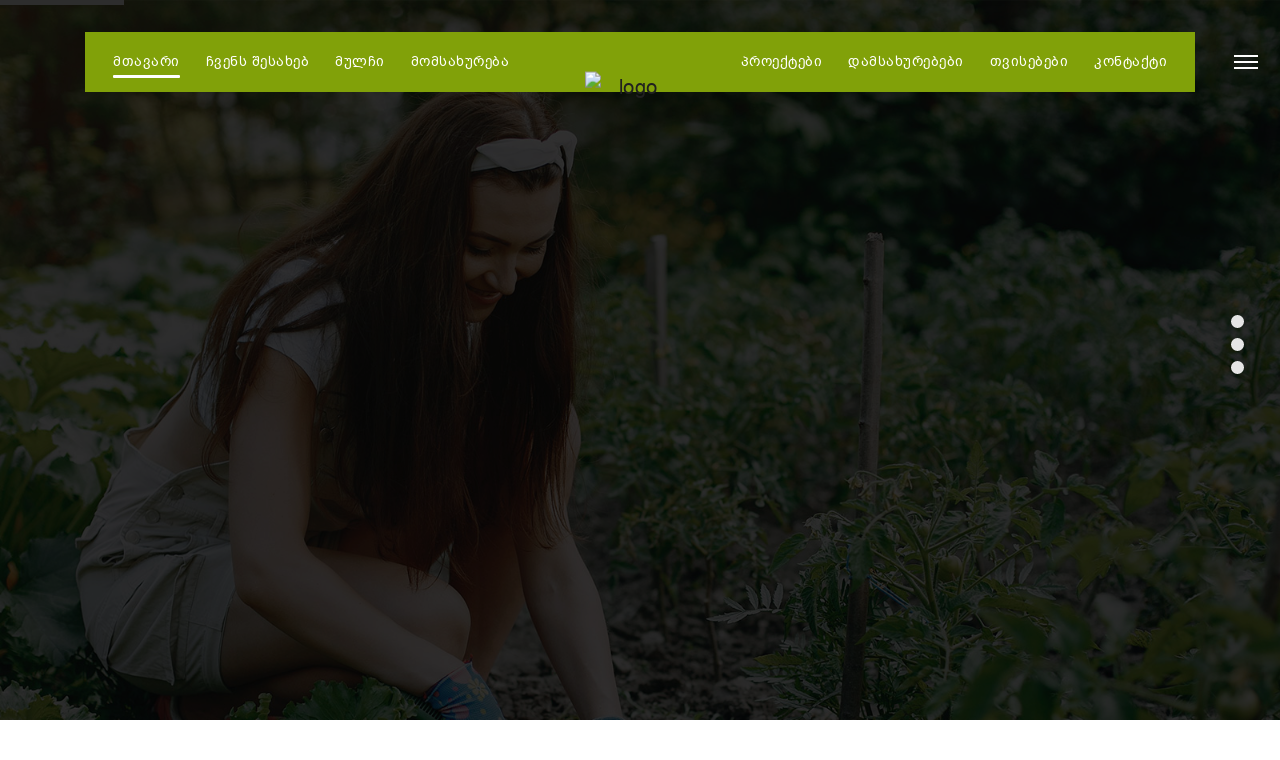

--- FILE ---
content_type: text/html; charset=UTF-8
request_url: http://geomulch.ge/dakine-tall-boy-beanie-black-dressinn-kk-XbEOpXCZ
body_size: 45325
content:















<!DOCTYPE html>
<html lang="ka">

<head>
     <!-- Meta Tags -->
     <meta charset="utf-8">
     <meta content="width=device-width, initial-scale=1, shrink-to-fit=no" name="viewport">
     <meta property="og:title" content="ჯეო მულჩი | ბიოორ განული მულჩი"/>
     <meta property=”og:type” content=”website” />
     <meta property="og:description" content="შეიძინეთ ბიოლოგიურად აქტიური, ბიო ორგანული მულჩი">
     <meta property=”og:image” content=”https://geomulch.ge/img1/Optimized-cov.png” />
     <meta property="og:url" content="https://www.geomulch.ge/"/>
     <meta property="og:site_name" content="შეიძინეთ ბიოლოგიურად აქტიური, ბიო ორგანული მულჩი"/>
     <meta name="robots" content="index, follow," />
     

     <!-- Author -->
     <meta name="author" content="WINNGER">
     <!-- description -->
     <meta name="description" content="შეიძინეთ ბიოლოგიურად აქტიური, ბიოორგ ანული მულჩი">
     <!-- keywords -->
     <meta name="keywords" content="მულჩი, მულჩირება, ჯეომულჩი, Geomulch, ლანდშაფტი, ყვავილების მოვლა, ორგანული მულჩი, მცანერეების მოვლა, mulchi, mulchireba, yidva, ყიდვა, ეზოს მოწყობა,ბიოო რგანული მულჩი, bioorganuli mulchi, organuli mulchi">
     <!-- Page Title -->
     <title>ჯეო მულჩი - ბიო ორგანული მულჩი</title>
    
    <!-- Favicon -->
    <link href="https://geomulch.ge/img1/Optimized-logo.png" rel="icon">
    <!-- Bundle -->
    <link href="css/bundle.min.css" rel="stylesheet">
    <!-- Plugin Css -->
    <link href="css/LineIcons.min.css" rel="stylesheet">
    <link href="css/revolution-settings.min.css" rel="stylesheet">
    <link href="css/jquery.fancybox.min.css" rel="stylesheet">
    <link href="css/owl.carousel.min.css" rel="stylesheet">
    <link href="css/cubeportfolio.min.css" rel="stylesheet">
    <!-- Style Sheet -->
    <link href="css/navigation.css" rel="stylesheet">
    <link href="css/line-awesome.min.css" rel="stylesheet">
    <link href="css/style.css" rel="stylesheet">
    <link rel="stylesheet" href="css/bpg-arial.min.css">
<!-- Facebook Pixel Code -->
<script>
!function(f,b,e,v,n,t,s)
{if(f.fbq)return;n=f.fbq=function(){n.callMethod?
n.callMethod.apply(n,arguments):n.queue.push(arguments)};
if(!f._fbq)f._fbq=n;n.push=n;n.loaded=!0;n.version='2.0';
n.queue=[];t=b.createElement(e);t.async=!0;
t.src=v;s=b.getElementsByTagName(e)[0];
s.parentNode.insertBefore(t,s)}(window, document,'script',
'https://connect.facebook.net/en_US/fbevents.js');
fbq('init', '529619871344137');
fbq('track', 'PageView');
</script>
<noscript><img height="1" width="1" style="display:none"
src="https://www.facebook.com/tr?id=529619871344137&ev=PageView&noscript=1"
/></noscript>
<!-- End Facebook Pixel Code -->
</head>


<body data-spy="scroll" data-target=".navbar" data-offset="90">



<!-- START HEADER -->
<header class="site-header">
    
    <nav class="navbar navbar-expand-lg nav-bottom-line center-brand static-nav">
        <div class="container">
            <a class="navbar-brand" href="index.html">
                <img src="https://sokany.ge/logonew.png" alt="logo" class="logo-default">
                <img src="https://sokany.ge/logonew.png" alt="logo" class="logo-scrolled">
            </a>
            <button class="navbar-toggler navbar-toggler-right d-none collapsed" type="button" data-toggle="collapse" data-target="#xenav">
                <span> </span>
                <span> </span>
                <span> </span>
            </button>
            <div class="collapse navbar-collapse" id="xenav">
                <ul class="navbar-nav" id="container">
                    <li class="nav-item">
                        <a class="nav-link scroll" href="#slider-section">მთავარი</a>
                    </li>
                   
                    <li class="nav-item">
                        <a class="nav-link scroll" href="#about">ჩვენს შესახებ</a>
                    </li>
                     <li class="nav-item">
                        <a class="nav-link scroll" href="#training_video">მულჩი</a>
                    </li>
                    <li class="nav-item">
                        <a class="nav-link scroll" href="#services">მომსახურება</a>
                    </li>
                    
                </ul>
                <ul class="navbar-nav ml-auto">
                    <li class="nav-item">
                        <a class="nav-link scroll" href="#portfolio_top">პროექტები</a>
                    </li>
                    <li class="nav-item">
                        <a class="nav-link scroll" href="#counters">დამსახურებები</a>
                    </li>
                      <li class="nav-item">
                        <a class="nav-link scroll" href="#portfolio_tops">თვისებები</a>
                    </li>
                    <li class="nav-item">
                        <a class="nav-link scroll" href="#contact">კონტაქტი</a>
                    </li>
                </ul>
            </div>
        </div>

        <!--side menu open button-->
        <a href="javascript:void(0)" class="d-inline-block sidemenu_btn" id="sidemenu_toggle">
            <span></span> <span></span> <span></span>
        </a>
    </nav>

    <!-- side menu -->
    <div class="side-menu">
        <div class="inner-wrapper">
            <span class="btn-close" id="btn_sideNavClose"><i></i><i></i></span>
            <nav class="side-nav w-100">
                <ul class="navbar-nav">
                    <li class="nav-item">
                        <a class="nav-link scroll" href="#slider-section">მთავარი</a>
                    </li>
                 
                    <li class="nav-item">
                        <a class="nav-link scroll" href="#about">ჩვენს შესახებ</a>
                    </li>
                    <li class="nav-item">
                        <a class="nav-link scroll" href="#training_video">მულჩი</a>
                    </li>
                    <li class="nav-item">
                        <a class="nav-link scroll" href="#services">მომსახურება</a>
                    </li>
                    <li class="nav-item">
                        <a class="nav-link scroll" href="#portfolio_top">პროექტები</a>
                    </li>
                      <li class="nav-item">
                        <a class="nav-link scroll" href="#counters">დამსახურებები</a>
                    </li>
                    <li class="nav-item">
                        <a class="nav-link scroll" href="#training_videos">თვისებები</a>
                    </li>
                    <li class="nav-item">
                        <a class="nav-link scroll" href="#contact">კონტაქტი</a>
                    </li>
                </ul>
            </nav>

            <div class="side-footer w-100">
                <p>&copy; 2021 GEO MULCH | ჯეო მულჩი. Made With Love by WINNGER</p>
            </div>
        </div>
    </div>
    <a id="close_side_menu" href="javascript:void(0);"></a>
    <!-- End side menu -->
</header>
<!-- START HEADER -->

<!-- START MAIN SLIDER -->
<div id="slider-section" class="slider-section">
    <div id="revo_main_wrapper" class="rev_slider_wrapper fullwidthbanner-container m-0 p-0 bg-dark" data-alias="classic4export" data-source="gallery">
        <!-- START REVOLUTION SLIDER 5.4.1 fullwidth mode -->
        <div id="vertical-bullets" class="rev_slider fullwidthabanner white vertical-tpb" data-version="5.4.1">
            <ul>
                <!-- SLIDE 1 -->
                <li data-index="rs-01" data-transition="fade" data-slotamount="default" data-easein="Power100.easeIn" data-easeout="Power100.easeOut" data-masterspeed="2000" data-fsmasterspeed="1500" data-param1="02">
                    <!-- MAIN IMAGE -->
                    <img src="images/slider-img1.jpg"  alt=""  data-bgposition="center center" data-bgfit="cover" data-bgrepeat="no-repeat" class="rev-slidebg" data-no-retina>
                    <div class="bg-overlay bg-black opacity-6"></div>
                    <!-- LAYER NR. 1 -->
                    <div class="tp-caption tp-resizeme"
                         data-x="['center','center','center','center']" data-hoffset="['0','0','0','0']"
                         data-y="['middle','middle','middle','middle']" data-voffset="['-40','-40','-35','-35']"
                         data-width="none" data-height="none" data-type="text"
                         data-textAlign="['center','center','center','center']"
                         data-responsive_offset="on" data-start="1000"
                         data-frames='[{"from":"y:[100%];z:0;rX:0deg;rY:0;rZ:0;sX:1;sY:1;skX:0;skY:0;opacity:0;","mask":"x:0px;y:[100%];s:inherit;e:inherit;","speed":2000,"to":"o:1;","delay":1500,"ease":"Power4.easeInOut"},{"delay":"wait","speed":1000,"to":"y:[100%];","mask":"x:inherit;y:inherit;s:inherit;e:inherit;","ease":"Power2.easeInOut"}]'>
                        <h1 class="text-white main-font font-weight-600 slider-heading">შპს ჯეო მულჩ - Geo Mulch LLC</h1>
                    </div>
                    <!-- LAYER NR. 2 -->
                    <div class="tp-caption tp-resizeme"
                         data-x="['center','center','center','center']" data-hoffset="['0','0','0','0']"
                         data-y="['middle','middle','middle','middle']" data-voffset="['30','30','25','25']"
                         data-width="none" data-height="none" data-whitespace="nowrap" data-type="text"
                         data-textAlign="['center','center','center','center']"
                         data-responsive_offset="on" data-start="2000"
                         data-frames='[{"from":"y:[100%];z:0;rX:0deg;rY:0;rZ:0;sX:1;sY:1;skX:0;skY:0;opacity:0;","mask":"x:0px;y:[100%];s:inherit;e:inherit;","speed":1500,"to":"o:1;","delay":2000,"ease":"Power4.easeInOut"},{"delay":"wait","speed":1000,"to":"y:[100%];","mask":"x:inherit;y:inherit;s:inherit;e:inherit;","ease":"Power2.easeInOut"}]'>
                        <p class="text-white alt-font slider-paragraph">ბიოორგანული მულჩის მწარმოებელი ქართული კომპანია</p>
                    </div>
                    <!-- LAYER NR. 3 -->
                    <div class="tp-caption tp-resizeme"
                         data-x="['center','center','center','center']" data-hoffset="['0','0','0','0']"
                         data-y="['middle','middle','middle','middle']" data-voffset="['100','100','95','95']"
                         data-width="['500','500','500','500']" data-textalign="['center','center','center','center']" data-type="text"
                         data-whitespace="nowrap" data-transform_idle="o:1;" data-transform_in="y:[100%];z:0;rX:0deg;rY:0;rZ:0;sX:1;sY:1;skX:0;skY:0;opacity:0;s:1500;e:Power4.easeInOut;" data-transform_out="s:900;e:Power2.easeInOut;s:900;e:Power2.easeInOut;" data-start="1800" data-splitin="none" data-splitout="none" data-responsive_offset="on">
                        <a data-fancybox="Video" href="video" class="btn btn-medium btn-rounded btn-trans">ვიდეო</a>
                    </div>
                </li>

                <!-- SLIDE 2 -->
                <li data-index="rs-02" data-transition="fade" data-slotamount="default" data-easein="Power100.easeIn" data-easeout="Power100.easeOut" data-masterspeed="2000" data-fsmasterspeed="1500" data-param1="01">
                    <!-- MAIN IMAGE -->

                    <img src="images/slider-img2.jpg"  alt=""  data-bgposition="center center" data-bgfit="cover" data-bgrepeat="no-repeat" class="rev-slidebg" data-no-retina>
                    <div class="bg-overlay bg-black opacity-6"></div>
                    <!-- LAYER NR. 1 -->
                    <div class="tp-caption tp-resizeme"
                         data-x="['center','center','center','center']" data-hoffset="['0','0','0','0']"
                         data-y="['middle','middle','middle','middle']" data-voffset="['-40','-40','-35','-35']"
                         data-width="none" data-height="none" data-type="text"
                         data-textAlign="['center','center','center','center']"
                         data-responsive_offset="on"
                         data-beforeafter="before"
                         data-transform_idle="o:1;" data-transform_in="z:0;rX:0;rY:0;rZ:0;sX:0.9;sY:0.9;skX:0;skY:0;opacity:0;s:1500;e:Power3.easeInOut;" data-transform_out="y:[100%];s:1000;e:Power2.easeInOut;s:1000;e:Power2.easeInOut;" data-mask_out="x:inherit;y:inherit;s:inherit;e:inherit;"
                         data-start="1200" data-splitin="none" data-splitout="none">
                        <h1 class="text-white main-font font-weight-600 text-capitalize slider-heading">ბიოორგანული მულჩი</h1>
                    </div>
                    <!-- LAYER NR. 2 -->
                    <div class="tp-caption tp-resizeme"
                         data-x="['center','center','center','center']" data-hoffset="['0','0','0','0']"
                         data-y="['middle','middle','middle','middle']" data-voffset="['30','30','25','25']"
                         data-width="none" data-height="none" data-type="text"
                         data-textAlign="['center','center','center','center']"
                         data-responsive_offset="on"
                         data-beforeafter="before"
                         data-transform_idle="o:1;"
                         data-transform_in="x:-50px;opacity:0;s:2000;e:Power3.easeOut;"
                         data-transform_out="s:1000;e:Power3.easeInOut;s:1000;e:Power3.easeInOut;"
                         data-start="1000" data-splitin="none" data-splitout="none">
                        <p class="text-white alt-font slider-paragraph"> ინოვაციური პროდუქტი სოფლის მეურნეობისა და ლანდშაფტური არქიტექტურისთვის</p>
                    </div>
                    <!-- LAYER NR. 3 -->
                    <div class="tp-caption tp-resizeme"
                         data-x="['center','center','center','center']" data-hoffset="['0','0','0','0']"
                         data-y="['middle','middle','middle','middle']" data-voffset="['100','100','95','95']"
                         data-width="['500','500','500','500']" data-textalign="['center','center','center','center']" data-type="text"
                         data-frames='[{"delay":600,"speed":2000,"frame":"0","from":"sX:1;sY:1;opacity:0;fb:40px;","to":"o:1;fb:0;","ease":"Power4.easeInOut"},{"delay":"wait","speed":300,"frame":"999","to":"opacity:0;fb:0;","ease":"Power3.easeInOut"}]'>
                        <a href="javascript:void(0)" class="btn btn-medium btn-rounded btn-trans">დეტალურად</a>
                    </div>
                </li>

                <!-- SLIDE 3 -->
                <li data-index="rs-03" data-transition="fade" data-slotamount="default" data-easein="Power100.easeIn" data-easeout="Power100.easeOut" data-masterspeed="2000" data-fsmasterspeed="1500" data-param1="03">
                    <!-- MAIN IMAGE -->
                    <img src="images/slider-img3.jpg"  alt=""  data-bgposition="center center" data-bgfit="cover" data-bgrepeat="no-repeat" class="rev-slidebg" data-no-retina>
                    <div class="bg-overlay bg-black opacity-6"></div>
                    <!-- LAYER NR. 1 -->
                    <div class="tp-caption tp-resizeme"
                         data-x="['center','center','center','center']" data-hoffset="['0','0','0','0']"
                         data-y="['middle','middle','middle','middle']" data-voffset="['-40','-40','-35','-35']"
                         data-whitespace="nowrap" data-responsive_offset="on"
                         data-width="['none','none','none','none']" data-type="text"
                         data-textalign="['center','center','center','center']"
                         data-transform_idle="o:1;"
                         data-transform_in="x:-50px;opacity:0;s:2000;e:Power3.easeOut;"
                         data-transform_out="s:1000;e:Power3.easeInOut;s:1000;e:Power3.easeInOut;"
                         data-start="1000" data-splitin="none" data-splitout="none">
                        <h1 class="text-white main-font font-weight-600 slider-heading">მომსახურება</h1>
                    </div>
                    <!-- LAYER NR. 2 -->
                    <div class="tp-caption tp-resizeme"
                         data-x="['center','center','center','center']" data-hoffset="['0','0','0','0']"
                         data-y="['middle','middle','middle','middle']" data-voffset="['30','30','25','25']"
                         data-width="none" data-height="none" data-whitespace="nowrap" data-type="text"
                         data-textAlign="['center','center','center','center']"
                         data-responsive_offset="on" data-start="2000"
                         data-transform_in="z:0;rX:0deg;rY:0;rZ:0;sX:2;sY:2;skX:0;skY:0;opacity:0;s:1000;e:Power2.easeOut;"
                         data-transform_out="s:1000;e:Power3.easeInOut;s:1000;e:Power3.easeInOut;">
                        <p class="text-white alt-font slider-paragraph">მულჩირება, ლანდშაფტის დაგეგმარება და მოწყობა</p>
                    </div>
                    <!-- LAYER NR. 3 -->
                    <div class="tp-caption tp-resizeme"
                         data-x="['center','center','center','center']" data-hoffset="['0','0','0','0']"
                         data-y="['middle','middle','middle','middle']" data-voffset="['100','100','95','95']"
                         data-width="['500','500','500','500']" data-textalign="['center','center','center','center']" data-type="text"
                         data-whitespace="nowrap" data-transform_idle="o:1;" data-transform_in="y:[100%];z:0;rX:0deg;rY:0;rZ:0;sX:1;sY:1;skX:0;skY:0;opacity:0;s:1500;e:Power4.easeInOut;" data-transform_out="s:900;e:Power2.easeInOut;s:900;e:Power2.easeInOut;" data-start="1800" data-splitin="none" data-splitout="none" data-responsive_offset="on">
                        <a href="javascript:void(0)" class="btn btn-medium btn-rounded btn-trans">დეტალურად</a>
                    </div>
                </li>
            </ul>
        </div>
    </div>
</div>
<!-- END MAIN SLIDER -->

<!-- START ABOUT -->
<section id="about">
    <div class="container">
        <div class="row">
            <div class=" col-sm-12 col-md-6 col-lg-6 img-sec">
                <div class="green_rectangle"></div>
                <div class="about_img margin_aboutimg">
                    <img src="images/optimized-award.png" alt="Yoga Image">
                </div>
            </div>
            <div class="col-sm-12 col-md-6 col-lg-6">
                <div class="about-heading">
                    
                    <h1 class="heading margin_heading wow fadeInUp" data-wow-delay="600ms" data-wow-duration="0.8s" style="visibility: visible; animation-delay: 300ms; animation-name: fadeInUp;">ჩვენს შესახებ</h1>
                    <p class="info  wow fadeInUp" data-wow-delay="800ms" data-wow-duration="1.3s" style="visibility: visible; animation-delay: 400ms; animation-name: fadeInUp;">ჩვენ ვართ „შპს. ჯეო მულჩ Geo Mulch LLC”–ის გუნდი. კომპანია, რომელმაც ინოვაციური
პროდუქტი – ორგანული მულჩი და მულჩირების კულტურა ჩამოიტანა და დანერგა
საქართველოში. კომპანია ამიერკავკასიის მასშტაბით ერთადერთი მწარმოებელია,
რომელიც 2015 წლიდან აშშ–ის სტანდარტის დაცვით ხის ნარჩენისგან აწარმოებს
ორგანულ ხის მულჩს. პროდუქტს გავლილი შემოწმება და დადასტურებულია მისი
გამოყენების აუცილებლობა სოფლის მეურნეობის სამინისტროს, პარლამენტის გარემოს
დაცვითი კომიტეტის და აკრედიტებული ლაბორატორიების მიერ. ხის ორგანული მულჩი
მზადდება ამერიკული ტექნიკის და ტექნოლოგიის გამოყენებით. ქართველმა
მეცნიერებმა კვლევების საფუძველზე დაამატეს სიახლე ტექნოლოგიაში (ბიო–ორგანული
სასუქის დოზირებითი გამოყენება და ნახევრად კომპოსტირება), რაც მნიშვნელოვნად
აუმჯობესებს აღნიშნულ პროდუქტს და შედეგად მივიღეთ ახალი ქართული პროდუქტი
„ბიოორგანული მულჩი“. აღნიშნულ ტექნოლოგიაზე – ეკოლოგიურად სუფთა
„ბიოორგანული მულჩის“ წარმოების ექსკლუზიური ტექნოლოგია – კომპანია ფლობს
პატენტს.
                    <span class="mt-3">„შპს. ჯეო მულჩ Geo Mulch LLC” ზრუნავს საქართველოში და ამიერკავკასიის რეგიონში
დანერგოს დაყველასთვის ხელმისაწვდომი მულჩირების კულტურა.;</span></p>
                  
                </div>
            </div>
        </div>
    </div>
</section>
<!-- END ABOUT -->


<!-- START ABOUT PRODUCT SECTION -->
<section id="training_video">
    <div class="container">
        <div class="row">
            <div class="col-12 col-md-6 col-lg-6 order-2 order-md-1 order-lg-1 wow fadeInLeft" data-wow-delay="700ms" data-wow-duration="1s" style="visibility: visible; animation-delay: 700ms; animation-name:fadeInLeft;">
                <div class="vedio-heading">
                    <p class="colored_heading">პროდუქტი</p>
                    <h1 class="main_heading margin_heading md_heading">ბიოორგანული მულჩი</h1>
                    <p class="info">მულჩი ორგანული პროდუქტია. იგი მზადდება ხის ნარჩენისგან შესაბამისი
ტექნოლოგიით ფრაქციებად დაქუცმაცებით. მუშავდება ეკოლოგიურად სუფთა
ბიოორგანული თხევადი სასუქით. დეკორატიული დანიშნულებისთვის იღებება აშშ–ში
წარმოებული მულჩის სპეც. საღებავით. მულჩი გამოიყენება სოფლის მეურნეობის
მრავალწლიან კულტურებში როგორც სასუქი და ნიადაგის საფარი, დეკორატიული
მცენარეების, ეზოების, ბაღების და ზოგადად ლადშაფტის ორიგინალური, ფერადი და
ბუნებრივი დიზაინის შესაქმნელად.</br></br>
<b>ასორტიმენტშია:</b>
</br>
 1) ბუნებრივი ხის ფერი მულჩი </br>2) წითელი მულჩი </br>3) შავი მულჩი </br>4) ყავისფერი მულჩი
 </p>

 
                    <div id="video">
                        <a data-fancybox="" href="https://www.youtube.com/watch?v=Bt80PfkAO70" class="btn btn-medium btn-rounded btn-blue mt-3">
                            <i class="las la-angle-double-right"></i>თვისებები</a>
                    </div>
                </div>
            </div>
            <div class="col-12 col-md-6 col-lg-6 order-1 order-md-2 order-lg-2  wow fadeInRight" data-wow-delay="700ms" data-wow-duration="1s" style="visibility: visible; animation-delay: 700ms; animation-name:fadeInRight;">
                <div class="vedio_img">
                    <img src="images/Optimized-colors2.png" alt="მულჩის ფერები"></div>
            </div>
        </div>
    </div>
</section>
<!-- END ABOUT PRODUCT SECTION -->

<!-- START SERVICES -->

<section id="services">
    <div class="container">
        <div class="row">
            <div class=" col-sm-12 col-md-6 col-lg-6 img-sec">
                <div class="green_rectangle"></div>
                <div class="about_img margin_aboutimg">
                    <img src="images/about-img1.jpg" alt="Yoga Image">
                </div>
            </div>
            <div class="col-sm-12 col-md-6 col-lg-6">
                <div class="about-heading">
                    
                    <h1 class="heading margin_heading wow fadeInUp" data-wow-delay="600ms" data-wow-duration="0.8s" style="visibility: visible; animation-delay: 300ms; animation-name: fadeInUp;">მომსახურება</h1>
                    <p class="info  wow fadeInUp" data-wow-delay="800ms" data-wow-duration="1.3s" style="visibility: visible; animation-delay: 400ms; animation-name: fadeInUp;">გთავაზობთ ლანდშაფტურ–არქიტექტურული დიზაინის მომსახურების სრულ პაკეტს
–„ჯანმრთელი ლანდშაფტი“

                </br></br>
 1) ნიადაგის მულჩირება ფერადი ბიოორგანული მულჩით (წითელი, შავი, ყავისფერი,
ხისფერი) </br></br>2) შიდა და გარე დეკორატიული სივრცეების დაგეგმარება (ორანჟერეა, ბაღი, ვერანდა,
გაზონი, ეზო) </br></br>3) ლანდშაფტური დიზაინი </br></br>4) მცენარეთა შერჩევა–დარგვა, კორექცია. </br></br>5) მწვანე გაზონის მოწყობა. </br></br> 6) თემატური კუთხეების მოწყობა სხვადასხვა ფაქტურის და მასალის გამოყენებით </br></br> 7) ტერიტორიის (ეზოს, ბაღის) დასუფთავება, მცენარეების გასხვლა, ბალახის გათიბვა და სხვა თანმდევი სამუშაოები. </br></br>8) მებაღის მომსახურება</br></br> 9) ფლორისტის და დიზაინერის კონსულტაცია.
 </p>
                  
                </div>
            </div>
        </div>
    </div>
</section>

<!-- END SERVICES -->


<!-- START ABOUT PRODUCT SECTION -->
<section id="training_video">
    <div class="container">
        <div class="row">
            <div class="col-12 col-md-6 col-lg-6 order-2 order-md-1 order-lg-1 wow fadeInLeft" data-wow-delay="700ms" data-wow-duration="1s" style="visibility: visible; animation-delay: 700ms; animation-name:fadeInLeft;">
                <div class="vedio-heading">
                    <h1 class="main_heading margin_heading md_heading">ბიოორგანული მულჩი სოფლის მეურნეობაში</h1>
                    <p class="info">შპს ჯეო მულჩ Geo Mulch LLC სპეციფიკურად სოფლის მეურნეობისთვის აწარმოებს
ტორფით და ბიოორგანული თხევადი სასუქებით გამდიდრებულ ბიოორგანული მულჩს,
რომელიც გამოიყენება სოფლის მეურნეობის ყველა მრავალწლიან კულტურებთან,
როგორიცაა მეხილეობა, მევენახეობა, კაკლოვანი და კენკროვანი კულტურები.</br></br>
მულჩის გამოყენება რეკომენდირებულია, როგორც ღია, ისე დახურულ გრუნტში და
საქართველოში წარმოდგენილ ნიადაგების ფართო სპექტრს უხდება.</br></br>
ბიოორგანული მულჩი წარმოადგენს სასუქს მცენარისთვის, ზრდის ნაყოფიერებას, იცავს
მცენარეს, ამდიდრებს ნიადაგს.</br></br>
მულჩის გამოყენება ანახევრებს წყლის დანახარჯს და ათავისუფლებს მეურნეს აგრალური
სამუშაოებიდან, როგორიცაა გათოხვნა, გათიბვა, გამარგვლა, ნიადაგის განოყიერება და ა.შ.</br></br>

<b>ჩვენ გთავაზობთ მულჩის რამდენიმე ნაირსახეობას, ფუნქციონალურად კულტურების და
ნიადაგის ტიპების მიხედვით:</b>
</br>
 1) ფოთლოვანი </br>2) წიწვოვანი </br>3) შერეული (ფოთლოვანი და წიწვოვანი მცენარეები) </br>4) ტორფშერეული ბიოორგანული მულჩი (ფოთლოვანი, წიწვოვანი, ან შერეული )
 </p>

 
                 
                </div>
            </div>
            <div class="col-12 col-md-6 col-lg-6 order-1 order-md-2 order-lg-2  wow fadeInRight" data-wow-delay="700ms" data-wow-duration="1s" style="visibility: visible; animation-delay: 700ms; animation-name:fadeInRight;">
                <div class="vedio_img">
                    <img src="images/training_video.png" alt="Yoga Image"></div>
            </div>
        </div>
    </div>
</section>
<!-- END ABOUT PRODUCT SECTION -->




<!-- START GALLERY SECTION -->
<section id="portfolio_top">
    <div class="container">
        <div class="col-sm-12 col-md-12">
            <div class="cbp-item small-screen">
                <div class="text_wrap wow fadeIn" data-wow-delay="350ms">
                    <div class="portfolio-heading">
                        <p class="colored_heading text_color">პროექტები</p>
                        <h1 class="heading heading_color">სტატისტიკა</h1>
                    </div>
                </div>
            </div>
            <div class="wow fadeInUp" data-wow-delay="250ms" data-wow-duration="1.5s" style="visibility: visible; animation-delay: 250ms; animation-name: fadeInUp;">
                <div id="portfolio-measonry" class="cbp border-portfolio simple_overlay">
                    <div class="cbp-item itemshadow">
                        <div class="padding_box">
                            <figure class="snip0015">
                                <img class="padding_color" src="images/11.jpg" alt="">
                                <figcaption>
                                    <div class="caption_center">
                                        <i class="las la-plus plus_icon"></i>
                                      
                                    </div>
                                    <a href="images/11.jpg"  data-fancybox="gallery1"></a>
                                </figcaption>

                            </figure>
                        </div>
                    </div>
                    <div class="cbp-item large-screen">
                      
                    </div>
                    <div class="cbp-item itemshadow">
                        <div class="padding_box">
                            <figure class="snip0015">
                                <img class="padding_color" src="images/12.jpg" alt="">
                                <figcaption>
                                    <div class="caption_center">
                                        <i class="las la-plus plus_icon"></i>
                                      
                                    </div>
                                    <a href="images/12.jpg"  data-fancybox="gallery1"></a>
                                </figcaption>
                            </figure>
                        </div>
                    </div>
                    <div class="cbp-item itemshadow">
                        <div class="padding_box">
                            <figure class="snip0015">
                                <img class="padding_color" src="images/13.jpg" alt="">
                                <figcaption>
                                    <div class="caption_center">
                                        <i class="las la-plus plus_icon"></i>
                                       
                                    </div>
                                    <a href="images/13.jpg"  data-fancybox="gallery1"></a>
                                </figcaption>
                            </figure>
                        </div>
                    </div>
                    <div class="cbp-item itemshadow">
                        <div class="padding_box">
                            <figure class="snip0015">
                                <img class="padding_color" src="images/14.jpg" alt="">
                                <figcaption>
                                    <div class="caption_center">
                                        <i class="las la-plus plus_icon"></i>
                                      
                                    </div>
                                    <a href="images/14.jpg"  data-fancybox="gallery1"></a>
                                </figcaption>
                            </figure>
                        </div>
                    </div>
                    <div class="cbp-item">
                        <div class="cells">
                            <div class="portfolio-heading1">
                                <p class="info">შპს. ჯეო მულჩი აქტიურად ზრუნავს საქართველოში და ამიერკავკასიის რეგიონში დანერგოს
მულჩირების კულტურა; </p>
                            </div>
                        </div>
                    </div>
                </div>
            </div>
        </div>
    </div>
</section>
<!-- END GALLERY SECTION -->

<!-- START COUNTER SECTION -->
<section id="counters">
    <div class="container">
        <div class="row wow fadeInUp" data-wow-delay="700ms" data-wow-duration="0.8s" style="visibility: visible; animation-delay: 700ms; animation-name: fadeInUp;">
            <div class="counter-heading">
                <h1 class="heading_mainc margin_heading">სტატისტიკა</h1>
            </div>
        </div>
        <div class="row wow fadeInUp" data-wow-delay="800ms" data-wow-duration="1s" style="visibility: visible; animation-delay: 800ms; animation-name: fadeInUp;">
            <div class="col-12 col-md-4 col-lg-4">
                <div class="wrapper">
                    <div class="counter">
                        <i class="las la-smile counter_icon"></i>
                        <span class="timer count-title count-number" data-to="4500" data-speed="1000"></span> <i class="las la-plus counter_plus"></i>
                    </div>
                    <p class="count-text">კმაყოფილი კლიენტი</p>
                </div>
            </div>
            <div class="col-12 col-md-4 col-lg-4">
                <div class="wrapper">
                    <div class="counter center-blue">
                        <i class="las la-award counter_icon"></i>
                        <span class="timer count-title count-number" data-to="10" data-speed="1000"></span> <i class="las la-plus counter_plus"></i>
                    </div>
                    <p class="count-text ">წარმატება</p>
                </div>
            </div>
            <div class="col-12 col-md-4 col-lg-4">
                <div class="wrapper">
                    <div class="counter">
                        <i class="las la-seedling counter_icon"></i>
                        <span class="timer count-title count-number" data-to="6000" data-speed="1000"></span><i class="las la-plus counter_plus"></i>
                    </div>
                    <p class="count-text ">ლანდშაფტი</p>
                </div>
            </div>
        </div>
    </div>
</section>
<!-- END COUNTER SECTION -->







<!-- START CONTACT SECTION -->
<section id="contact">
    <div class="container">
        <div class="row">
            <div class="col-12 wow fadeInUp" data-wow-delay="600ms" data-wow-duration="1.3s" style="visibility: visible; animation-delay: 700ms; animation-name: fadeInUp;">
                <div class="contact_text">
                    <h1 class="heading margin_heading heading_font_sm">გაქვს კითხვები?</h1>
                    <p class="info info_width contact_margin">მაშინ დაგვიკავშირდი</p>
                  
                       <a href="javascript:void(0)" class="btn btn-medium btn-rounded btn-blue margin_button">+995 571 20 27 60</a>
                           <a href="javascript:void(0)" class="btn btn-medium btn-rounded btn-blue margin_button">info@geomulch.ge</a>
                </div>
            </div>
        </div>
    </div>
</section>
<!-- END CONTACT SECTION -->

<!-- START GOOGLE MAP -->
<section class="p-0">
    <div class="row">
        <div class="col-12">
            <div class="mapouter">
                <iframe src="https://www.google.com/maps/embed?pb=!1m18!1m12!1m3!1d23908.297147299876!2d45.96958616067863!3d41.49263332228065!2m3!1f0!2f0!3f0!3m2!1i1024!2i768!4f13.1!3m3!1m2!1s0x4046efd4ed1c1ae9%3A0xc93671847a689543!2z0JPQsNC80LDRgNC00LbQstC10LHQsA!5e0!3m2!1sru!2sge!4v1613501276594!5m2!1sru!2sge" width="100%" height="300" frameborder="0" style="border:0;" allowfullscreen="" aria-hidden="false" tabindex="0"></iframe>
            </div>
        </div>
    </div>
</section>
<!-- END GOOGLE-MAP -->

<!-- START FOOTER -->
<footer class="footer">
    <div class="container">
        <div class="row align-items-center">
            <!--Social-->
            <div class="col-12 text-center">
                <div class="footer-social">
                    <ul class="list-unstyled social-icons social-icons-simple">
                        <li><a class="social-icon wow fadeInUp" href="https://www.facebook.com/geomulch"  target="_blank"><i class="fab fa-facebook-f" aria-hidden="true"></i> </a> </li>
                        <li><a class="social-icon wow fadeInUp" href="javascript:void(0)"><i class="fab fa-instagram" aria-hidden="true"></i> </a> </li>
                        
                    </ul>
                </div>
                <!--Text-->
                <p class="company-about fadeIn">© 2021 GEO MULCH | ჯეო მულჩი. Made With Love By <a href="javascript:void(0);">WINNGER</a></p>
            </div>
        </div>
    </div>
</footer>
<!-- END FOOTER -->

<!--START SCROLL TOP-->

<!-- Load Facebook SDK for JavaScript -->
      <div id="fb-root"></div>
      <script>
        window.fbAsyncInit = function() {
          FB.init({
            xfbml            : true,
            version          : 'v9.0'
          });
        };

        (function(d, s, id) {
        var js, fjs = d.getElementsByTagName(s)[0];
        if (d.getElementById(id)) return;
        js = d.createElement(s); js.id = id;
        js.src = 'https://connect.facebook.net/en_US/sdk/xfbml.customerchat.js';
        fjs.parentNode.insertBefore(js, fjs);
      }(document, 'script', 'facebook-jssdk'));</script>

      <!-- Your Chat Plugin code -->
      <div class="fb-customerchat"
        attribution="setup_tool"
        page_id="285955805098633"
  theme_color="#67b868"
  logged_in_greeting="გამარჯობა, რით შეგვიძლია დაგეხმაროთ?"
  logged_out_greeting="გამარჯობა, რით შეგვიძლია დაგეხმაროთ?">
      </div>
<!--END SCROLL TOP-->

<!-- JavaScript -->
<script src="js/bundle.min.js"></script>
<!-- Plugin Js -->
<script src="js/jquery.appear.js"></script>
<script src="js/jquery.fancybox.min.js"></script>
<script src="js/owl.carousel.min.js"></script>
<script src="js/parallaxie.min.js"></script>
<script src="js/wow.min.js"></script>
<script src="js/jquery.cubeportfolio.min.js"></script>
<!-- REVOLUTION JS FILES -->
<script src="js/jquery.themepunch.tools.min.js"></script>
<script src="js/jquery.themepunch.revolution.min.js"></script>
<!-- SLIDER REVOLUTION EXTENSIONS -->
<script src="js/morphext.min.js"></script>
<script src="js/revolution.extension.actions.min.js"></script>
<script src="js/revolution.extension.carousel.min.js"></script>
<script src="js/revolution.extension.kenburn.min.js"></script>
<script src="js/revolution.extension.layeranimation.min.js"></script>
<script src="js/revolution.extension.migration.min.js"></script>
<script src="js/revolution.extension.navigation.min.js"></script>
<script src="js/revolution.extension.parallax.min.js"></script>
<script src="js/revolution.extension.slideanims.min.js"></script>
<script src="js/revolution.extension.video.min.js"></script>
<!-- Map -->
<script src="https://maps.googleapis.com/maps/api/js?key=31b18ccea21182a4"></script>
<script src="js/map.js"></script>
<!-- CUSTOM JS -->
<script src="js/contact_us.js"></script>
<script src="js/script.js"></script>
</body>

</html>




--- FILE ---
content_type: application/javascript
request_url: http://geomulch.ge/js/script.js
body_size: 11365
content:
"use strict";


/* ===================================
        Loading Timeout
 ====================================== */

$(window).on('load', function () {
    $('.side-menu').removeClass('hidden');
    // Animate loader off screen
    $("#spin-loader").fadeOut("slow");
});
var $window = $(window);
var windowsize = $(window).width();

/*------ Menu Fixed ------*/

if ($("nav.navbar").hasClass("static-nav")) {
    $window.scroll(function () {
        var $scroll = $window.scrollTop();
        var $navbar = $(".static-nav");
        if ($scroll > 200) {
            $navbar.addClass("fixedmenu");
        } else {
            $navbar.removeClass("fixedmenu");
        }
    });
}

/*------ Bottom Menu Fix ------*/

if ($("nav.navbar").hasClass("fixed-bottom")) {
    var navHeight = $(".fixed-bottom").offset().top;
    $window.scroll(function () {
        if ($window.scrollTop() > navHeight) {
            $('.fixed-bottom').addClass('fixedmenu');
        } else {
            $('.fixed-bottom').removeClass('fixedmenu');
        }
    });
}

/*===================================
    Go Top Scroll
====================================== */

$(function(){
    // Scroll Event
    $(window).on('scroll', function(){
        var scrolled = $(window).scrollTop();
        if (scrolled > 600) $('.go-top').addClass('active');
        if (scrolled < 600) $('.go-top').removeClass('active');
    });
    // Click Event
    $('.go-top').on('click', function() {
        $("html, body").animate({ scrollTop: "0" },  500);
    });
});

/* Hide Menu on Mobile Click */

$(".navbar-nav>li>a").on("click", function(){
    $(".navbar-collapse").collapse("hide");
});

// scroll section
$(".scroll").on("click", function (event) {
    event.preventDefault();
    $("html,body").animate({
        scrollTop: $(this.hash).offset().top - 70
    }, 1200);
});

/* ===================================
    Side Menu
====================================== */
if ($("#sidemenu_toggle").length) {
    $("#sidemenu_toggle").on("click", function () {
        $(".pushwrap").toggleClass("active");
        $(".side-menu").addClass("side-menu-active"), $("#close_side_menu").fadeIn(700)
    }), $("#close_side_menu").on("click", function () {
        $(".side-menu").removeClass("side-menu-active"), $(this).fadeOut(200), $(".pushwrap").removeClass("active")
    }), $(".side-nav .navbar-nav .nav-link").on("click", function () {
        $(".side-menu").removeClass("side-menu-active"), $("#close_side_menu").fadeOut(200), $(".pushwrap").removeClass("active")
    }), $("#btn_sideNavClose").on("click", function () {
        $(".side-menu").removeClass("side-menu-active"), $("#close_side_menu").fadeOut(200), $(".pushwrap").removeClass("active")
    });
}

if($(".just-sidemenu").length){
    var anchor_point = $(".rotating-words").height();
    var side_toggle = $(".just-sidemenu #sidemenu_toggle");
    side_toggle.addClass("toggle_white");
    $window.on("scroll", function () {
        if ($window.scrollTop() >= anchor_point) {
            side_toggle.removeClass("toggle_white");
        } else {
            side_toggle.addClass("toggle_white");
        }
    });
}

/* ===================================
    WOW JS
====================================== */

new WOW().init();

/* ===================================
    CUBE PORTFOLIO
====================================== */

$("#portfolio-measonry").cubeportfolio({
    filters: '#measonry-filters',
    loadMoreAction: 'click',
    layoutMode: 'grid',
    defaultFilter: '*',
    animationType: "scaleSides",
    gapHorizontal: 30,
    gapVertical: 30,
    gridAdjustment: "responsive",
    mediaQueries: [{
        width: 1500,
        cols: 2
    }, {
        width: 1100,
        cols: 2
    }, {
        width: 768,
        cols: 2
    }, {
        width: 480,
        cols: 1
    }, {
        width: 320,
        cols: 1
    }],
});

/* ===================================
    COUNTER
====================================== */
(function ($) {
    $.fn.countTo = function (options,viewCounter) {
        if(viewCounter == 1){
            options = options || {};

            return $(this).each(function () {
                // set options for current element
                var settings = $.extend({}, $.fn.countTo.defaults, {
                    from:            $(this).data('from'),
                    to:              $(this).data('to'),
                    speed:           $(this).data('speed'),
                    refreshInterval: $(this).data('refresh-interval'),
                    decimals:        $(this).data('decimals')
                }, options);

                // how many times to update the value, and how much to increment the value on each update
                var loops = Math.ceil(settings.speed / settings.refreshInterval),
                    increment = (settings.to - settings.from) / loops;

                // references & variables that will change with each update
                var self = this,
                    $self = $(this),
                    loopCount = 0,
                    value = settings.from,
                    data = $self.data('countTo') || {};

                $self.data('countTo', data);

                // if an existing interval can be found, clear it first
                if (data.interval) {
                    clearInterval(data.interval);
                }
                data.interval = setInterval(updateTimer, settings.refreshInterval);

                // initialize the element with the starting value
                render(value);

                function updateTimer() {
                    value += increment;
                    loopCount++;

                    render(value);

                    if (typeof(settings.onUpdate) == 'function') {
                        settings.onUpdate.call(self, value);
                    }
                    if (loopCount >= loops) {
                        // remove the interval
                        $self.removeData('countTo');
                        clearInterval(data.interval);
                        value = settings.to;

                        if (typeof(settings.onComplete) == 'function') {
                            settings.onComplete.call(self, value);
                        }
                    }
                }
                function render(value) {
                    var formattedValue = settings.formatter.call(self, value, settings);
                    $self.html(formattedValue);
                }
            });
        };
    }
    $.fn.countTo.defaults = {
        from: 0,               // the number the element should start at
        to: 0,                 // the number the element should end at
        speed: 1000,           // how long it should take to count between the target numbers
        refreshInterval: 100,  // how often the element should be updated
        decimals: 0,           // the number of decimal places to show
        formatter: formatter,  // handler for formatting the value before rendering
        onUpdate: null,        // callback method for every time the element is updated
        onComplete: null       // callback method for when the element finishes updating
    };
    function formatter(value, settings) {
        return value.toFixed(settings.decimals);
    }
}(jQuery));

/* =====================================
    START COUNTER WHEN SCROLL ON SCREEN
======================================== */
jQuery(function ($) {
    // custom formatting example
    if ($( ".count-number" ) && $( ".count-number" ).length ) {
        $('.count-number').data('countToOptions', {
            formatter: function (value, options) {
                return value.toFixed(options.decimals).replace(/\B(?=(?:\d{3})+(?!\d))/g, ',');
            }
        });

        // start all the timers
        var viewCounter = 0;
        $(document).on('scroll', function () {
            if ($('.timer').each(count).isOnScreen() && viewCounter < 2) {
                viewCounter++;
                console.log(viewCounter);
            }
        });
    }
    function count(options) {
        var $this = $(this);
        options = $.extend({}, options || {}, $this.data('countToOptions') || {});
        $this.countTo(options, viewCounter);
    }
});

// check if element visible in viewport

$.fn.isOnScreen = function() {
    var win = $(window);
    var viewport = {
        top: win.scrollTop(),
        left: win.scrollLeft()
    };
    viewport.right = viewport.left + win.width();
    viewport.bottom = viewport.top + win.height();

    var bounds = this.offset();
    bounds.right = bounds.left + this.outerWidth();
    bounds.bottom = bounds.top + this.outerHeight();

    return (!(viewport.right < bounds.left || viewport.left > bounds.right || viewport.bottom < bounds.top || viewport.top > bounds.bottom));
};

/* ===================================
    TESTIMONIAL OWL
====================================== */
var owl5 = $('.owl-testimonial');
owl5.owlCarousel({
    items:1,
    dots:true,
    loop:true,
    responsiveClass: true,
    center:true,
    responsive: {
        0: {
            items: 1,

        },
        760: {
            items: 2,

        },
        1000: {
            items: 3,
        }
    }
});

/* ===================================
    REVOLUTION SLIDER
====================================== */
$("#vertical-bullets").show().revolution({
    sliderType: "standard",
    sliderLayout: "fullscreen",
    scrollbarDrag: "true",
    dottedOverlay: "none",
    navigation: {
        keyboardNavigation: "on",
        keyboard_direction: "horizontal",
        mouseScrollNavigation: "off",
        mouseScrollReverse: "default",
        onHoverStop: "off",
        bullets: {
            enable: true,
            hide_onmobile: true,
            hide_under: 769,
            style: "gardening",
            hide_onleave: false,
            direction: "vertical",
            h_align: "right",
            v_align: "center",
            h_offset: 30,
            v_offset: 0,
            space: 5,
            tmp: '<div class="tp-bullet-inner"></div><div class="tp-line"></div>'
        },
        touch: {
            touchenabled: "on",
            swipe_threshold: 75,
            swipe_min_touches: 1,
            swipe_direction: "horizontal",
            drag_block_vertical: false
        },
    },
    viewPort: {
        enable: true,
        outof: "pause",
        visible_area: "90%",
        presize: true
    },
    responsiveLevels: [4096, 1260, 778, 480],
    visibilityLevels: [4096, 1260, 778, 480],
    gridwidth: [1140, 1024, 750, 480],
    gridheight: [600, 500, 500, 350],
    lazyType: "none",
    parallax: {
        type: "mouse",
        origo: "enterpoint",
        speed: 400,
        speedbg: 0,
        speedls: 0,
        levels: [2, 3, 5, 10, 25, 30, 35, 40, 45, 46, 47, 48, 49, 50, 51, 55],
        disable_onmobile: "on"
    },
    shadow: 0,
    spinner: "off",
    stopLoop: "off",
    stopAfterLoops: -1,
    stopAtSlide: -1,
    shuffle: "off",
    autoHeight: "off",
    hideThumbsOnMobile: "off",
    hideSliderAtLimit: 0,
    hideCaptionAtLimit: 360,
    hideAllCaptionAtLilmit: 360,
    debugMode: false,
    fallbacks: {
        simplifyAll: "on",
        nextSlideOnWindowFocus: "off",
        disableFocusListener: false,
    }
});


